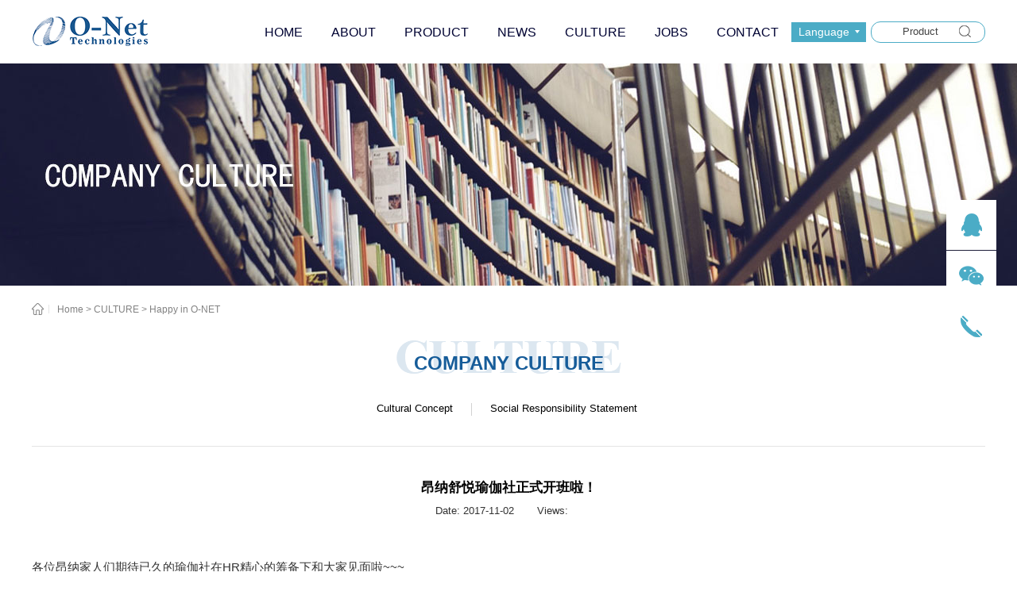

--- FILE ---
content_type: text/html;charset=utf-8
request_url: http://en.o-netcom.com/solution_view.aspx?typeid=162&id=410&fid=t8:162:8
body_size: 13593
content:
<!DOCTYPE HTML PUBLIC "-//W3C//DTD HTML 4.01 Transitional//EN" "http://www.w3c.org/TR/1999/REC-html401-19991224/loose.dtd">


<html lang="zh-cn" xmlns="http://www.w3.org/1999/xhtml">
<head><title>
	昂纳舒悦瑜伽社正式开班啦！ - O-Net Technologies（Shenzhen）Group Co., Ltd.
</title><meta name="keywords" content="昂纳舒悦瑜伽社正式开班啦！,O-Net Technologies（Shenzhen）Group Co., Ltd."/><meta name="description" content="各位昂纳家人们期待已久的瑜伽社在HR精心的筹备下和大家见面啦~~~瑜伽社大名为：昂纳舒悦瑜伽社为了能给各位瑜伽课学员更好的体验，公司对开展瑜伽课的培训室进行了改造，安装了大幅镜子和压腿杆，能够满足学员在学习时可以纠正姿势，并开展课前热身。10月26日，先为公司的瑜伽爱好者开展了一场预热沙龙，邀请了供应..."/><meta name="renderer" content="webkit" /><meta content="text/html; charset=utf-8" http-equiv="Content-Type" /><link id="css__solution_view" rel="stylesheet" type="text/css" href="https://rc0.zihu.com/g5/M00/41/EB/CgAGbGiuuPmAUgybAABMr8CIiAY207.css" /><link rel="bookmark" href="/Images/logo.ico" /><link rel="shortcut icon" href="/Images/logo.ico" />
	
	<script type="text/javascript">var _jtime=new Date();function jqload(){window.jLoad=new Date()-_jtime;}function jqerror(){window.jLoad=-1;}</script>
    <script type="text/javascript" src="https://rc1.zihu.com/js/jq/jqueryV173.js" onload="jqload()" onerror="jqerror()" id="jquery"></script>
	<script type="text/javascript" src="https://rc1.zihu.com/js/pb/2/Public.js"></script>	
	<script type="text/javascript" src="https://rc1.zihu.com/js/tl/swfobject_modified.js"></script>
	<script type="text/javascript" src="https://rc1.zihu.com/js/tl/swfobject.js"></script>
	 
</head>
<body class="solution_view_body">
<form method="get" id="form1" name="form1" NavigateId="25" data-pid="0200209014521001442092002150198210208014501982102080" data-mid="0209014521001442092002150198210208014501982102080">
<div class="aspNetHidden">
<input type="hidden" name="__VIEWSTATE" id="__VIEWSTATE" value="" />
</div>

        <div id="ea_h">
            <div class="top" >
                <div class="t_t" >

                    <div id="t_logo" class="t_logo"> 
                        
                        <div id="ea_l"><h1><a href="/" target="_self"><img alt="昂纳信息技术深圳有限公司" src="https://rc0.zihu.com/g4/M00/75/D5/CgAG0mPcubOAazpzAAAjFVlaNK0188.png" /></a></h1></div>
                         
                        
                    </div>


                    <div id="xn_h_3_wrap" class="xn_h_3_wrap"     >
                        
                            <div class="xn_h_3_Lang">
                                <div class="xn_h_3_Lang_lb">
                                    <div class="xn_h_3_Lang_top">
                                        <span class="xn_h_3_Lang_topwenzi">
                                            
                                            <span name="_3_Lang_topwenzi">Language</span>
                                            
                                        </span>
                                    </div>
                                    <div class="xn_h_3_Lang_HVbox">
                                        
                                                <div class="xn_h_3_Lang_wenzi">
                                                    <a href='http://www.o-netcom.com/'>  中文版</a>
                                                </div>
                                            
                                                <div class="xn_h_3_Lang_wenzi">
                                                    <a href=' http://en.o-netcom.com'>英文版</a>
                                                </div>
                                            
                                                <div class="xn_h_3_Lang_wenzi">
                                                    <a href='http://jp.o-netcom.com/'>日本語</a>
                                                </div>
                                            
                                    </div>
                                </div>
                            </div>
                        
                        
                    </div>


                    <div id="t_search" class="t_search">
                        <table cellspacing="0" cellpadding="0"  border="0"><tr>
<td>
<input name="ShoveWebControl_Search12$tbSearch" type="text" value="Product" id="ShoveWebControl_Search12_tbSearch" class="t_search_text" DefaultText="Product" onmousedown="if(this.value == &#39;Product&#39;){this.value = &#39;&#39;;}" onkeyup="ShoveEIMS3_OnKeyPress(event, &#39;img_ShoveWebControl_Search12&#39;)" onkeydown="ShoveEIMS3_OnKeyDown(event)" onblur="if(this.value == &#39;&#39; || this.value == &#39;Product&#39;){this.value = &#39;Product&#39;;}" /></td>
<td><img id="img_ShoveWebControl_Search12" border="0" src="https://rc1.zihu.com/rc/Heads/46661/images/t_search.png" alt="O-Net Technologies（Shenzhen）Group Co., Ltd." LevelOneType="2" onclick="ShoveEIMS3_Transf(this,'search.aspx','ShoveWebControl_Search12_tbSearch','ShoveWebControl_Search12', true)" style="cursor:pointer;" /></td>
</tr></table>
<script type='text/javascript'>document.getElementById("ShoveWebControl_Search12_tbSearch").onkeydown=function(event){ var e=event || window.Event; if(e.keyCode==13){ e.returnValue = false;if(e.preventDefault){ e.preventDefault(); }}}</script>

                        
                    </div>

</div>
                
                <div id="ea_n">

                    <div id="xn_n_14_wrap" class="xn_n_14_wrap">
                    	
                        <div class="xn_n_14_wrap_main">
                            <ul id="xn_n_14_VMenu1" class="type1Ul type1Ul_n000">
<li id="type1Li_n0" level=0 index=0 class="xn_n_14_wrap_menu1"><a href="/" target="_self" >HOME</a></li>
<li id="type1Li_n1" level=0 data_id="1" type="n" index=1 class="xn_n_14_wrap_menu1">
<a href="about.aspx?TypeId=174&FId=t1:174:1" rel="nofollow" target="_self"><span name="xn_n_14_VMenu12146481243|T_Navigates|Id|1|Name">ABOUT</span></a><ul id="type1Ul_t101" style="display:none" class="type1Ul type1Ul_t101">
<li id="type1Li_t101_1" data_id="1_174" class="xn_n_14_wrap_menu2" type="t" index=1 level=1><a href="about.aspx?TypeId=174&FId=t1:174:1" rel="nofollow" target="_self"><span name="xn_n_14_VMenu11851344781|T_NewsTypes|Id|174|Name">Company Profile</span></a>
</li>
<li id="type1Li_t101_2" data_id="1_2" class="xn_n_14_wrap_menu2" type="t" index=2 level=1><a href="about.aspx?TypeId=2&FId=t1:2:1" rel="nofollow" target="_self"><span name="xn_n_14_VMenu11582089192|T_NewsTypes|Id|2|Name">President Oration</span></a>
</li>
<li id="type1Li_t101_3" data_id="1_26" class="xn_n_14_wrap_menu2" type="t" index=3 level=1><a href="about_view.aspx?TypeId=26&FId=t1:26:1" rel="nofollow" target="_self"><span name="xn_n_14_VMenu11322205142|T_NewsTypes|Id|26|Name">History</span></a>
</li>
<li id="type1Li_t101_4" data_id="1_139" class="xn_n_14_wrap_menu2" type="t" index=4 level=1><a href="about.aspx?TypeId=139&FId=t1:139:1" rel="nofollow" target="_self"><span name="xn_n_14_VMenu1506906065|T_NewsTypes|Id|139|Name">Senior Management</span></a>
</li>
<li id="type1Li_t101_5" data_id="1_161" class="xn_n_14_wrap_menu2" type="t" index=5 level=1><a href="honor_complex.aspx?TypeId=161&FId=t1:161:1" rel="nofollow" target="_self"><span name="xn_n_14_VMenu1762857709|T_NewsTypes|Id|161|Name">O-Net Group Global</span></a>
</li>
<li id="type1Li_t101_6" data_id="1_143" class="xn_n_14_wrap_menu2" type="t" index=6 level=1><a href="honor.aspx?TypeId=143&FId=t1:143:1" rel="nofollow" target="_self"><span name="xn_n_14_VMenu1291613891|T_NewsTypes|Id|143|Name">Awards</span></a>
</li>
<li id="type1Li_t101_7" data_id="1_232" class="xn_n_14_wrap_menu2" type="t" index=7 level=1><a href="about.aspx?TypeId=232&FId=t1:232:1" rel="nofollow" target="_self"><span name="xn_n_14_VMenu11774872366|T_NewsTypes|Id|232|Name">Legal</span></a>
</li>
<li id="type1Li_t101_8" data_id="1_138" class="xn_n_14_wrap_menu2" type="t" index=8 level=1><a href="http://en.o-netcom.com/case.aspx?TypeId=180&FId=t4:180:4" target="_self"><span name="xn_n_14_VMenu11994620329|T_NewsTypes|Id|138|Name">Hong Kong Listing Information</span></a>
</li>
<li id="type1Li_t101_9" data_id="1_247" class="xn_n_14_wrap_menu2" type="t" index=9 level=1><a href="about.aspx?TypeId=247&FId=t1:247:1" rel="nofollow" target="_self"><span name="xn_n_14_VMenu11864081776|T_NewsTypes|Id|247|Name">Privacy Policy</span></a>
</li>
</ul>
</li>
<li id="type1Li_n3" level=0 data_id="3" type="n" index=2 class="xn_n_14_wrap_menu1">
<a href="pro.aspx?TypeId=76&FId=t3:76:3" target="_self"><span name="xn_n_14_VMenu1161992109|T_Navigates|Id|3|Name">PRODUCT</span></a><ul id="type1Ul_t301" style="display:none" class="type1Ul type1Ul_t301">
<li id="type1Li_t301_1" data_id="3_66" class="xn_n_14_wrap_menu2" type="t" index=1 level=1><a href="pro.aspx?TypeId=76&FId=t3:76:3" target="_self"><span name="xn_n_14_VMenu1735295007|T_ProductTypes|Id|66|Name">Optical Networking Products</span></a>
<ul id="type1Ul_t3662" style="display:none" class="type1Ul type1Ul_t3662">
<li id="type1Li_t3662_1" data_id="3_76" class="xn_n_14_wrap_menu3" type="t" index=1 level=2><a href="pro.aspx?TypeId=76&FId=t3:76:3" target="_self"><span name="xn_n_14_VMenu11169229621|T_ProductTypes|Id|76|Name">> Optical Communication Products</span></a>
<ul id="type1Ul_t3763" style="display:none" class="type1Ul type1Ul_t3763">
<li id="type1Li_t3763_1" data_id="3_94" class="xn_n_14_wrap_menu4" type="t" index=1 level=3><a href="products.aspx?TypeId=94&fid=t3:94:3" target="_self"><span name="xn_n_14_VMenu11296067025|T_ProductTypes|Id|94|Name">Amplifier</span></a>
</li>
<li id="type1Li_t3763_2" data_id="3_144" class="xn_n_14_wrap_menu4" type="t" index=2 level=3><a href="products.aspx?TypeId=144&fid=t3:144:3" target="_self"><span name="xn_n_14_VMenu11003692534|T_ProductTypes|Id|144|Name">Linecard</span></a>
</li>
<li id="type1Li_t3763_3" data_id="3_95" class="xn_n_14_wrap_menu4" type="t" index=3 level=3><a href="products.aspx?TypeId=95&fid=t3:95:3" target="_self"><span name="xn_n_14_VMenu11940976347|T_ProductTypes|Id|95|Name">Coupler & Connectivity</span></a>
</li>
<li id="type1Li_t3763_4" data_id="3_96" class="xn_n_14_wrap_menu4" type="t" index=4 level=3><a href="products.aspx?TypeId=96&fid=t3:96:3" target="_self"><span name="xn_n_14_VMenu11183010041|T_ProductTypes|Id|96|Name">Free Space Isolator</span></a>
</li>
<li id="type1Li_t3763_5" data_id="3_97" class="xn_n_14_wrap_menu4" type="t" index=5 level=3><a href="products.aspx?TypeId=97&fid=t3:97:3" target="_self"><span name="xn_n_14_VMenu11062991058|T_ProductTypes|Id|97|Name">Coherent</span></a>
</li>
<li id="type1Li_t3763_6" data_id="3_140" class="xn_n_14_wrap_menu4" type="t" index=6 level=3><a href="products.aspx?TypeId=140&fid=t3:140:3" target="_self"><span name="xn_n_14_VMenu11909400686|T_ProductTypes|Id|140|Name">Transmission</span></a>
</li>
<li id="type1Li_t3763_7" data_id="3_98" class="xn_n_14_wrap_menu4" type="t" index=7 level=3><a href="products.aspx?TypeId=98&fid=t3:98:3" target="_self"><span name="xn_n_14_VMenu11282380715|T_ProductTypes|Id|98|Name">Isolator & Hybrid</span></a>
</li>
<li id="type1Li_t3763_8" data_id="3_99" class="xn_n_14_wrap_menu4" type="t" index=8 level=3><a href="products.aspx?TypeId=99&fid=t3:99:3" target="_self"><span name="xn_n_14_VMenu11232527785|T_ProductTypes|Id|99|Name">Micro Optics</span></a>
</li>
<li id="type1Li_t3763_9" data_id="3_100" class="xn_n_14_wrap_menu4" type="t" index=9 level=3><a href="products.aspx?TypeId=100&fid=t3:100:3" target="_self"><span name="xn_n_14_VMenu11395473523|T_ProductTypes|Id|100|Name">Polarization Maintaining</span></a>
</li>
<li id="type1Li_t3763_10" data_id="3_101" class="xn_n_14_wrap_menu4" type="t" index=10 level=3><a href="products.aspx?TypeId=101&fid=t3:101:3" target="_self"><span name="xn_n_14_VMenu11545184518|T_ProductTypes|Id|101|Name">Pump Laser</span></a>
</li>
<li id="type1Li_t3763_11" data_id="3_102" class="xn_n_14_wrap_menu4" type="t" index=11 level=3><a href="products.aspx?TypeId=102&fid=t3:102:3" target="_self"><span name="xn_n_14_VMenu1943200254|T_ProductTypes|Id|102|Name">Signal Monitoring</span></a>
</li>
<li id="type1Li_t3763_12" data_id="3_103" class="xn_n_14_wrap_menu4" type="t" index=12 level=3><a href="products.aspx?TypeId=103&fid=t3:103:3" target="_self"><span name="xn_n_14_VMenu1328439495|T_ProductTypes|Id|103|Name">Tunable Filter</span></a>
</li>
<li id="type1Li_t3763_13" data_id="3_104" class="xn_n_14_wrap_menu4" type="t" index=13 level=3><a href="products.aspx?TypeId=104&fid=t3:104:3" target="_self"><span name="xn_n_14_VMenu1423837329|T_ProductTypes|Id|104|Name">VOA & Switch</span></a>
</li>
<li id="type1Li_t3763_14" data_id="3_105" class="xn_n_14_wrap_menu4" type="t" index=14 level=3><a href="products.aspx?TypeId=105&fid=t3:105:3" target="_self"><span name="xn_n_14_VMenu1667061352|T_ProductTypes|Id|105|Name">WDM</span></a>
</li>
<li id="type1Li_t3763_15" data_id="3_138" class="xn_n_14_wrap_menu4" type="t" index=15 level=3><a href="products.aspx?TypeId=138&fid=t3:138:3" target="_self"><span name="xn_n_14_VMenu12108397562|T_ProductTypes|Id|138|Name">OTDR</span></a>
</li>
<li id="type1Li_t3763_16" data_id="3_137" class="xn_n_14_wrap_menu4" type="t" index=16 level=3><a href="products.aspx?TypeId=137&fid=t3:137:3" target="_self"><span name="xn_n_14_VMenu11199666688|T_ProductTypes|Id|137|Name">OCM</span></a>
</li>
</ul>
</li>
<li id="type1Li_t3662_2" data_id="3_77" class="xn_n_14_wrap_menu3" type="t" index=2 level=2><a href="pro.aspx?TypeId=77&FId=t3:77:3" target="_self"><span name="xn_n_14_VMenu11921772532|T_ProductTypes|Id|77|Name">> Data Center Products</span></a>
<ul id="type1Ul_t3773" style="display:none" class="type1Ul type1Ul_t3773">
<li id="type1Li_t3773_1" data_id="3_106" class="xn_n_14_wrap_menu4" type="t" index=1 level=3><a href="/products.aspx?TypeId=106&FId=t3:106:3" target="_self"><span name="xn_n_14_VMenu111680020|T_ProductTypes|Id|106|Name">Data Center Products</span></a>
</li>
<li id="type1Li_t3773_2" data_id="3_146" class="xn_n_14_wrap_menu4" type="t" index=2 level=3><a href="/products.aspx?TypeId=146&FId=t3:146:3" target="_self"><span name="xn_n_14_VMenu11593237006|T_ProductTypes|Id|146|Name">ELSFP</span></a>
</li>
</ul>
</li>
</ul>
</li>
</ul>
</li>
<li id="type1Li_n2" level=0 data_id="2" type="n" index=3 class="xn_n_14_wrap_menu1">
<a href="news.aspx?TypeId=4&FId=t2:4:2" target="_self"><span name="xn_n_14_VMenu1885309255|T_Navigates|Id|2|Name">NEWS</span></a><ul id="type1Ul_t201" style="display:none" class="type1Ul type1Ul_t201">
<li id="type1Li_t201_1" data_id="2_4" class="xn_n_14_wrap_menu2" type="t" index=1 level=1><a href="news.aspx?TypeId=4&FId=t2:4:2" target="_self"><span name="xn_n_14_VMenu1323456392|T_NewsTypes|Id|4|Name">O-NET Dynamics</span></a>
</li>
<li id="type1Li_t201_2" data_id="2_28" class="xn_n_14_wrap_menu2" type="t" index=2 level=1><a href="video_complex.aspx?FId=n15:15:2" rel="nofollow" target="_self"><span name="xn_n_14_VMenu12064751512|T_NewsTypes|Id|28|Name">Promotional Video</span></a>
</li>
</ul>
</li>
<li id="type1Li_n25" level=0 data_id="25" type="n" index=4 class="xn_n_14_wrap_menu1">
<a href="solution_view.aspx?TypeId=175&Id=453&Fid=t25:175:25" rel="nofollow" target="_self"><span name="xn_n_14_VMenu11106860998|T_Navigates|Id|25|Name">CULTURE</span></a><ul id="type1Ul_t2501" style="display:none" class="type1Ul type1Ul_t2501">
<li id="type1Li_t2501_1" data_id="25_175" class="xn_n_14_wrap_menu2" type="t" index=1 level=1><a href="solution_view.aspx?TypeId=175&Id=453&Fid=t25:175:25" rel="nofollow" target="_self"><span name="xn_n_14_VMenu11962327674|T_NewsTypes|Id|175|Name">Cultural Concept</span></a>
</li>
<li id="type1Li_t2501_2" data_id="25_173" class="xn_n_14_wrap_menu2" type="t" index=2 level=1><a href="solution_view.aspx?TypeId=173&Id=425&Fid=t25:173:25" rel="nofollow" target="_self"><span name="xn_n_14_VMenu1360527997|T_NewsTypes|Id|173|Name">Social Responsibility Statement</span></a>
</li>
</ul>
</li>
<li id="type1Li_n6" level=0 data_id="6" type="n" index=5 class="xn_n_14_wrap_menu1">
<a href="job.aspx?FId=n11:11:6" rel="nofollow" target="_self"><span name="xn_n_14_VMenu1537717120|T_Navigates|Id|6|Name">JOBS</span></a><ul id="type1Ul_t601" style="display:none" class="type1Ul type1Ul_t601">
<li id="type1Li_t601_1" data_id="6_234" class="xn_n_14_wrap_menu2" type="t" index=1 level=1><a href="http://en.o-netcom.com/job.aspx?TypeId=3&FId=t11:3:11" rel="nofollow" target="_self"><span name="xn_n_14_VMenu1116117508|T_NewsTypes|Id|234|Name">UK</span></a>
</li>
<li id="type1Li_t601_2" data_id="6_238" class="xn_n_14_wrap_menu2" type="t" index=2 level=1><a href="http://en.o-netcom.com/job.aspx?TypeId=4&FId=t11:3:11" rel="nofollow" target="_self"><span name="xn_n_14_VMenu11171453708|T_NewsTypes|Id|238|Name">Thailand</span></a>
</li>
<li id="type1Li_t601_3" data_id="6_237" class="xn_n_14_wrap_menu2" type="t" index=3 level=1><a href="http://en.o-netcom.com/job.aspx?TypeId=5&FId=t11:3:11" rel="nofollow" target="_self"><span name="xn_n_14_VMenu11231554500|T_NewsTypes|Id|237|Name">Canada</span></a>
</li>
<li id="type1Li_t601_4" data_id="6_236" class="xn_n_14_wrap_menu2" type="t" index=4 level=1><a href="http://en.o-netcom.com/job.aspx?TypeId=6&FId=t11:3:11" rel="nofollow" target="_self"><span name="xn_n_14_VMenu11065097153|T_NewsTypes|Id|236|Name">USA</span></a>
</li>
<li id="type1Li_t601_5" data_id="6_235" class="xn_n_14_wrap_menu2" type="t" index=5 level=1><a href="http://en.o-netcom.com/job.aspx?TypeId=7&FId=t11:3:11" rel="nofollow" target="_self"><span name="xn_n_14_VMenu11470063941|T_NewsTypes|Id|235|Name">HK</span></a>
</li>
</ul>
</li>
<li id="type1Li_n7" level=0 data_id="7" type="n" index=6 class="xn_n_14_wrap_menu1">
<a href="contact.aspx?TypeId=13&FId=t7:13:7" rel="nofollow" target="_self"><span name="xn_n_14_VMenu11516093795|T_Navigates|Id|7|Name">CONTACT</span></a><ul id="type1Ul_t701" style="display:none" class="type1Ul type1Ul_t701">
<li id="type1Li_t701_1" data_id="7_13" class="xn_n_14_wrap_menu2" type="t" index=1 level=1><a href="contact.aspx?TypeId=13&FId=t7:13:7" rel="nofollow" target="_self"><span name="xn_n_14_VMenu1280745105|T_NewsTypes|Id|13|Name">Contact Us</span></a>
</li>
</ul>
</li>
</ul>
<script type="text/javascript">var xn_n_14_VMenu1={normal:{class1:'xn_n_14_wrap_menu1',class2:'xn_n_14_wrap_menu2',class3:'xn_n_14_wrap_menu3',class4:'xn_n_14_wrap_menu4',class5:'xn_n_14_wrap_menu5',class6:'xn_n_14_wrap_menu6'},visited:{class1:'xn_n_14_wrap_menu1_2',class2:'xn_n_14_wrap_menu2_2',class3:'xn_n_14_wrap_menu3_2',class4:'xn_n_14_wrap_menu4_2',class5:'xn_n_14_wrap_menu5_2',class6:'xn_n_14_wrap_menu6_2',class6:'xn_n_14_wrap_menu6_2'},home:{defaultClass:'xn_n_14_wrap_menu1',visitedClass:'xn_n_14_wrap_menu1_2'},content:{defaultClass:'',visitedClass:'',focusClass:''},focus:{class1:'xn_n_14_wrap_menu1_cur',class2:'xn_n_14_wrap_menu2_cur',class3:'xn_n_14_wrap_menu3_cur',class4:'xn_n_14_wrap_menu4_cur',class5:'xn_n_14_wrap_menu5_cur',class6:'xn_n_14_wrap_menu6_cur'},beforeTag:{packUpClass:'',packDownClass:''},expendEffect:1,aniEffect:3,fIdParam:'FId',topUlId:'xn_n_14_VMenu1',homeLiId:'type1Li_n0'};xn_n_14_VMenu1.menu=new BaseControlMenu();xn_n_14_VMenu1.menu.Init('xn_n_14_VMenu1',xn_n_14_VMenu1);xn_n_14_VMenu1.menu.InitMenu('type1Ul_n000',xn_n_14_VMenu1);</script>
                        </div>
                    	
                        
                    </div>

</div>
                
            </div>
        </div>
        
  
        <div id="ea_ba">
            
            <div class="about_banner" id="about_banner">
                <div class="about_banner_m">
                    <img  data-original="https://rc0.zihu.com/g2/M00/00/D8/CgAGfFwE6r6AR3GHAAGLahub1U0123.jpg" alt="" />
                </div>
                
            </div>
            
        </div>
        
        <div id="ea_c">
            <div class="n_main">
                <div class="n_content">
                  
                            <div id="n_content_right_name_r" class="n_content_right_name_r">
                                <ul>
                                  <li>
                                      <img src="https://rc1.zihu.com/rc/Contents/38539/images/icpsp1_n_right_wz.png" alt="" />
                                  </li>
                                    <li>
                                        <span class="n_r_wz1">
                                            
                                            <span name="_n_r_wz1">Your location:</span>
                                            
                                        </span>
                                        <span class="n_r_wz2">
                                            <a href="/">
                                             <span name="_n_r_wz2">Home</span>
                                            </a>
                                        </span>
                                        <span class="n_r_wz3">></span>
                                        <span class="n_r_wz4">
                                            <span id='ShoveWebControl_Text_sv'><a href="solution.aspx?FId=n25:25:25" target="_self">CULTURE</a></span>
                                        </span>
                                        <span class="n_r_wz5">></span>
                                        <span class="n_r_wz6">
                                            <a href="solution.aspx?TypeId=162&FId=t25:162:25" class="curr1">Happy in O-NET</a>
                                        </span>
                                    </li>
                                </ul>
	                               
                            </div>
                            
                            
                            <div id="n_content_right_name_l" class="n_content_right_name_l">
                                <span class="n_content_right_name_l1">
                                    
                                    <span name="16">Service</span>
                                    
                                </span>
                               <span class="n_content_right_name_l2">
                                    
                                    <span name="19">COMPANY CULTURE</span>
                                    
                                </span>
                            </div>
                            
                            
                        <div id="n_content_left_cnt" class="n_content_left_cnt">
                            <ul id="ShoveWebControl_VMenu2" class="left_typeUl left_typeUl_n000" style="display:none">
<ul id="left_typeUl_t2500" class="left_typeUl left_typeUl_t2500">
<li id="left_typeLi_t2500_1" data_id="25_175" class="left_menu1" type="t" index=1 level=0><a href="solution_view.aspx?TypeId=175&Id=453&Fid=t25:175:25" rel="nofollow" target="_self"><span name="ShoveWebControl_VMenu21895054866|T_NewsTypes|Id|175|Name">Cultural Concept</span></a>
</li>
<li id="left_typeLi_t2500_2" data_id="25_173" class="left_menu1" type="t" index=2 level=0><a href="solution_view.aspx?TypeId=173&Id=425&Fid=t25:173:25" rel="nofollow" target="_self"><span name="ShoveWebControl_VMenu21535278018|T_NewsTypes|Id|173|Name">Social Responsibility Statement</span></a>
</li>
</ul>
</ul>
<script type="text/javascript">var ShoveWebControl_VMenu2={normal:{class1:'left_menu1',class2:'left_menu2',class3:'left_menu3',class4:'left_menu4',class5:'left_menu5',class6:'left_menu6'},visited:{class1:'left_menu1_2',class2:'left_menu2_2',class3:'left_menu3_2',class4:'left_menu4_2',class5:'left_menu5_2',class6:'left_menu6_2',class6:'left_menu6_2'},home:{defaultClass:'nav_menu1',visitedClass:'nav_menu1_2'},content:{defaultClass:'',visitedClass:'',focusClass:''},focus:{class1:'left_menu1_cur',class2:'left_menu2_cur',class3:'left_menu3_cur',class4:'left_menu4_cur',class5:'left_menu5_cur',class6:'left_menu6_cur'},beforeTag:{packUpClass:'',packDownClass:''},expendEffect:1,aniEffect:2,fIdParam:'FId',topUlId:'ShoveWebControl_VMenu2'};ShoveWebControl_VMenu2.menu=new BaseControlMenu();ShoveWebControl_VMenu2.menu.Init('ShoveWebControl_VMenu2',ShoveWebControl_VMenu2);;</script>
	                           
                        </div>
                        
                        
                        <div id="news_view_head" class="news_view_head">
                            <div class="news_view_title">
                                <h1 style="font-size: inherit"><span id='ShoveWebControl_Text22'>昂纳舒悦瑜伽社正式开班啦！</span></h1>
                            </div>
                            <div class="news_view_date">
                                <span class="news_view_date1">Date:</span>
                                <span id='ShoveWebControl_Text3'>2017-11-02</span>
                            </div>
                            <div class="news_view_click">
                                <span class="news_view_date1">Views:</span>
                                <span id='ShoveWebControl_Text5'>49</span><script type='text/javascript'>var cvc=$('#ShoveWebControl_Text5');cvc.hide();AjaxMethod('Common','UpdateClickCount',{field:'ClickCount',nid:-1,tid:10010,id:410},function(data){cvc.text(data);cvc.show();});</script>
                            </div>
                            <a href="solution.aspx?FId=n25:25:25"></a>
                          
                        </div>
                        
                        
                        <div id="news_view" class="news_view">
                            <span id='ShoveWebControl_Text4'><p>各位昂纳家人们期待已久的瑜伽社在HR精心的筹备下和大家见面啦~~~</p><p>瑜伽社大名为：</p><p>昂纳舒悦瑜伽社</p><p><br/></p><p>为了能给各位瑜伽课学员更好的体验，</p><p>公司对开展瑜伽课的培训室进行了改造，</p><p>安装了大幅镜子和压腿杆，</p><p>能够满足学员在学习时可以纠正姿势，</p><p>并开展课前热身。</p><p><img width="858" height="476" title="昂纳舒悦瑜伽社正式开班啦！" style="width: 858px; height: 476px;" alt="昂纳舒悦瑜伽社正式开班啦！" src="https://rc0.zihu.com/g2/M00/D4/70/CgAGe1unJ66AQDyvAABypS7TglE253.jpg" border="0" vspace="0"/></p><p><img width="858" height="566" title="昂纳舒悦瑜伽社正式开班啦！" style="width: 858px; height: 566px;" alt="昂纳舒悦瑜伽社正式开班啦！" src="https://rc0.zihu.com/g2/M00/D4/70/CgAGe1unJ7-AEzoFAACXdkNkuck190.jpg" border="0" vspace="0"/></p><p><br/></p><p>10月26日，</p><p>先为公司的瑜伽爱好者开展了一场预热沙龙，</p><p>邀请了供应链部黄静经理进行讲解</p><p>为瑜伽这项运动圈粉无数~~</p><p><img width="858" height="573" title="昂纳舒悦瑜伽社正式开班啦！" style="width: 858px; height: 573px;" alt="昂纳舒悦瑜伽社正式开班啦！" src="https://rc0.zihu.com/g2/M00/D4/70/CgAGe1unJ-WAfeARAACxK4gy1jU519.jpg" border="0" vspace="0"/></p><p><br/></p><p>10月30日，</p><p>主页君发出了首节课的报名邮件后，</p><p>20个上课名额在主页君打了杯热水的时间全部抢光，</p><p>秒杀高手们在双11剁手节前来了把练习！</p><p><br/></p><p>终于！！！</p><p>11月2日晚18:45，</p><p>首节瑜伽课正式开始啦~~</p><p>瑜伽老师为大家先简单介绍了瑜伽的历史和瑜伽对于职场人员的实用性，</p><p>随后跟着音乐开始教学。</p><p><img width="858" height="644" title="昂纳舒悦瑜伽社正式开班啦！" style="width: 858px; height: 644px;" alt="昂纳舒悦瑜伽社正式开班啦！" src="https://rc0.zihu.com/g2/M00/D4/70/CgAGe1unJ_yAdJ1AAADgg_6zmL8381.jpg" border="0" vspace="0"/></p><p><img width="858" height="644" title="昂纳舒悦瑜伽社正式开班啦！" style="width: 858px; height: 644px;" alt="昂纳舒悦瑜伽社正式开班啦！" src="https://rc0.zihu.com/g2/M00/D4/70/CgAGe1unJ_2ALUhaAAEBdGEAK54512.jpg" border="0" vspace="0"/></p><p><img width="858" height="644" title="昂纳舒悦瑜伽社正式开班啦！" style="width: 858px; height: 644px;" alt="昂纳舒悦瑜伽社正式开班啦！" src="https://rc0.zihu.com/g2/M00/D4/70/CgAGe1unJ_2AU8_gAAEG-swwVDM142.jpg" border="0" vspace="0"/></p><p><br/></p><p>舒展身体，缓解疲劳。</p><p><img width="858" height="644" title="昂纳舒悦瑜伽社正式开班啦！" style="width: 858px; height: 644px;" alt="昂纳舒悦瑜伽社正式开班啦！" src="https://rc0.zihu.com/g2/M00/D4/70/CgAGe1unKCqAN7wMAAEI5I99aqI080.jpg" border="0" vspace="0"/></p><p><img width="858" height="644" title="昂纳舒悦瑜伽社正式开班啦！" style="width: 858px; height: 644px;" alt="昂纳舒悦瑜伽社正式开班啦！" src="https://rc0.zihu.com/g2/M00/D4/70/CgAGe1unKC2AJeCJAAD_fCFIclQ268.jpg" border="0" vspace="0"/></p><p><br/></p><p>特地准备了香薰机，点入薰衣草精油，气氛满满~~</p><p><img width="858" height="644" title="昂纳舒悦瑜伽社正式开班啦！" style="width: 858px; height: 644px;" alt="昂纳舒悦瑜伽社正式开班啦！" src="https://rc0.zihu.com/g2/M00/D4/70/CgAGe1unKI6AClPSAAD7rkIB0Pc972.jpg" border="0" vspace="0"/></p><p><br/></p><p>大家都跟随瑜伽老师的讲解认真的做各种体式。</p><p><img width="858" height="644" title="昂纳舒悦瑜伽社正式开班啦！" style="width: 858px; height: 644px;" alt="昂纳舒悦瑜伽社正式开班啦！" src="https://rc0.zihu.com/g2/M00/D4/70/CgAGe1unKFSAf02CAAERTDeoL8g413.jpg" border="0" vspace="0"/><br/></p><p>万花丛中一点绿，这位男学员柔韧性了得，</p><p>其他男同事还不赶紧加入~~</p><p><br/></p><p>今后瑜伽课在每周四晚18:30培训室开课，</p><p>每节课的20个名额会在每周二中午12:00</p><p>在“昂纳舒悦瑜伽社微信群”中发布报名二维码，</p><p>各位请注意啦~~</p><p>没有入群的请联系文员进群~</p><p><br/></p><p>昂纳集团历来重视体育社团的建设，只有保证体育社团的良好运行，才能让员工在工作之余享受运动带来的舒展，缓解工作压力，也让员工能以更饱满的状态开展工作。此次新成立瑜伽社团也是各位员工期待已久的，公司精心准备了场地并承担所有的课程费用，让员工只需要带着装备就能轻松参与。瑜伽课后各位学员对这样的体验赞不绝口，公司也将尽力把员工活动做的更贴心，在员工冲上前线奋力拼搏的时候，做好后方坚实的后盾！</p><p><br/></p></span>
                            <div class="news_view_cle1"></div>
                            
                        </div>
                        
                        
                        <div id="news_view_sx" class="news_view_sx">
                            
                            <div id="EIMS_C_3_1_ShowInfo" style="COLOR: red"></div>
                            <div id="EIMS_C_3_1_box_div">
                                <span id="EIMS_C_3_1_Upli" class="EIMS_C_3_1_page">
                                    <a href="/solution_view.aspx?fid=t8:162:8&id=409&typeid=162" id="EIMS_C_3_1_Up" title="桂冠加冕——昂纳杯首届篮球联赛决赛落幕">Previous:<span id="EIMS_C_3_1_UpNew">桂冠加冕——昂纳杯首届篮球联赛决赛落幕</span></a></span><span id="EIMS_C_3_1_Downli" class="EIMS_C_3_1_page"><a href="/solution_view.aspx?fid=t8:162:8&id=411&typeid=162" id="EIMS_C_3_1_Down" title="首期员工联谊会，快来看~">Next:<span id="EIMS_C_3_1_DownNew">首期员工联谊会，快来看~</span></a>
                                </span>
                            </div>
                            
                            
                            
                        </div>
                        
                        
                        <div id="xn_c_3_wrap" class="xn_c_3_wrap">
                            
                            <div id="bdshare" class="bdsharebuttonbox"><a href="#" class="bds_weixin" data-cmd="weixin" title="Share to WeChat"></a><a href="#" class="bds_tsina" data-cmd="tsina" title="Share to Sina Weibo"></a><a href="#" class="bds_sqq" data-cmd="sqq" title="Share to QQ friends"></a><a href="#" class="bds_more" data-cmd="more"></a></div>
                            <script type="text/javascript">window._bd_share_config = { "common": { "bdSnsKey": {}, "bdText": "", "bdMini": "2", "bdMiniList": false, "bdPic": "", "bdStyle": "0", "bdSize": "16" }, "share": {} }; with (document) 0[(getElementsByTagName('head')[0] || body).appendChild(createElement('script')).src = 'http://bdimg.share.baidu.com/static/api/js/share.js?v=86835285.js?cdnversion=' + ~(-new Date() / 36e5)];</script>
                            
                            
                        </div>
                        
                        
                                                <div id="xn_c_5_wrap" class="xn_c_5_wrap">
                                                    
                                                    <div class="xn_c_5_wbox">
                                                        <div class="xn_c_5_top">
                                                                <span class="xn_c_5_eWrap">
                                                                
                                                                <span name="_xn_c_5_eName"></span>
                                                                
                                                                </span>
                                                                <span class="xn_c_5_dashw">
                                                                
                                                                <span name="_xn_c_5_dash"></span>
                                                                
                                                                </span>
                                                                <span class="xn_c_5_cWrap">
                                                                
                                                                <span name="_xn_c_5_cName">Related suggestion</span>
                                                                
                                                                </span>
                                                        </div>
                                                        <div class="xn_c_5_cocnt">
                                                            
                                                            <div class="xn_c_5_cocntlft">
                                                                        <a title='You 学吧！邀你好学！(1)' href='solution_view.aspx?TypeId=163&Id=421&FId=t25:163:25' target="_blank">
                                                                            <img  data-original='https://rc0.zihu.com/g2/M00/D4/77/CgAGe1unSR-ACAOmAAEBjLGSEAk897.jpg' alt='You 学吧！邀你好学！(1)' title='You 学吧！邀你好学！(1)' />
                                                                        </a>
                                                            </div>
                                                            <div class="xn_c_5_cocntrit">
                                                                <div class="xn_c_5_cocntrit_name">
                                                                        <a title='You 学吧！邀你好学！(1)' href='solution_view.aspx?TypeId=163&Id=421&FId=t25:163:25' target="_blank">
                                                                        You 学吧！邀你好学！(1)
                                                                        </a>
                                                                </div>
                                                                <div class="xn_c_5_cocntrit_Click">
                                                                       <span class="xn_c_5_lb_Click1">
                                                                              
                                                                            <span name="_5_lb_Click1_t">点击次数:</span>
                                                                              
                                                                        </span>
                                                                         <span class="xn_c_5_lb_Click2">
                                                                            78
                                                                         </span>
                                                                </div>
                                                                <div class="xn_c_5_cocntrit_cont" ej="edit_span">
                                                                    <span id='xn_c_5_Data_xn_c_5_Text4_0'>为了提高管理人员的综合职业能力，提升全员整体软实力，加速企业学习型人才队伍的建设工作，打造组织学习文化。2018年6月份公司启动“You 学吧”培训项目，掀起学习新浪潮。“You学吧”培训项目的课程安排了9门，分为两大类：综合素质类：《公众演讲技巧》、《情绪管理》、《与人交往的语言艺术》、《职业形象塑造》、《Excel技能提升》通用管理技能类：《啮合式人才管理》、《留着好员工》、《管理心学》、《优...</span>
                                                                </div>
                                                                <div class="xn_c_5_cocntrit_time">
                                                                            <span class="xn_c_5_time1">
                                                                            <span id='xn_c_5_Data_xn_c_5_Text1_0'>2018</span>
                                                                            </span>
                                                                            <span class="xn_c_5_time2">-
                                                                            </span>
                                                                            <span class="xn_c_5_time3">
                                                                            <span id='xn_c_5_Data_xn_c_5_Text2_0'>09</span>
                                                                            </span>
                                                                            <span class="xn_c_5_time4">-
                                                                            </span>
                                                                            <span class="xn_c_5_time5">
                                                                            <span id='xn_c_5_Data_xn_c_5_Text3_0'>23</span>
                                                                            </span>
                                                                </div>
                                                                <div class="xn_c_5_cocntrit_more">
                                                                    <a title='You 学吧！邀你好学！(1)' href='solution_view.aspx?TypeId=163&Id=421&FId=t25:163:25' target="_blank">More
                                                                    </a>
                                                                </div>
                                                            </div>
                                                            
                                                            <div class="xn_c_5_cocntlft">
                                                                        <a title='昂纳集团第二届亲子嘉年华，与你童行' href='solution_view.aspx?TypeId=162&Id=405&FId=t25:162:25' target="_blank">
                                                                            <img  data-original='https://rc0.zihu.com/g2/M00/DF/E3/CgAGfFunEc6ALb-JAAGUcZ2BifE934.jpg' alt='昂纳集团第二届亲子嘉年华，与你童行' title='昂纳集团第二届亲子嘉年华，与你童行' />
                                                                        </a>
                                                            </div>
                                                            <div class="xn_c_5_cocntrit">
                                                                <div class="xn_c_5_cocntrit_name">
                                                                        <a title='昂纳集团第二届亲子嘉年华，与你童行' href='solution_view.aspx?TypeId=162&Id=405&FId=t25:162:25' target="_blank">
                                                                        昂纳集团第二届亲子嘉年华，与你童行
                                                                        </a>
                                                                </div>
                                                                <div class="xn_c_5_cocntrit_Click">
                                                                       <span class="xn_c_5_lb_Click1">
                                                                              
                                                                            <span name="_5_lb_Click1_t">点击次数:</span>
                                                                              
                                                                        </span>
                                                                         <span class="xn_c_5_lb_Click2">
                                                                            123
                                                                         </span>
                                                                </div>
                                                                <div class="xn_c_5_cocntrit_cont" ej="edit_span">
                                                                    <span id='xn_c_5_Data_xn_c_5_Text4_1'>2018年6月2日，第二届昂纳家庭日&#183;亲子嘉年华再次和大家如期相遇~有了去年的惊喜，今年的小朋友更多啦~~近500位昂纳家人聚在昂纳，朝气满满~~好玩！好吃！好看！昂纳的活动从来不让大家失望~话不多说，一起来看看今年的活动现场吧~好 玩去年获得了超高人气的人偶天团又来啦~~大黄蜂、小丑兄弟和蜘蛛侠强强联手，让小朋友一进门就兴奋的转圈圈~~各种各样的气球棒，直击小朋友的喜好！超有趣的合照框...</span>
                                                                </div>
                                                                <div class="xn_c_5_cocntrit_time">
                                                                            <span class="xn_c_5_time1">
                                                                            <span id='xn_c_5_Data_xn_c_5_Text1_1'>2018</span>
                                                                            </span>
                                                                            <span class="xn_c_5_time2">-
                                                                            </span>
                                                                            <span class="xn_c_5_time3">
                                                                            <span id='xn_c_5_Data_xn_c_5_Text2_1'>06</span>
                                                                            </span>
                                                                            <span class="xn_c_5_time4">-
                                                                            </span>
                                                                            <span class="xn_c_5_time5">
                                                                            <span id='xn_c_5_Data_xn_c_5_Text3_1'>02</span>
                                                                            </span>
                                                                </div>
                                                                <div class="xn_c_5_cocntrit_more">
                                                                    <a title='昂纳集团第二届亲子嘉年华，与你童行' href='solution_view.aspx?TypeId=162&Id=405&FId=t25:162:25' target="_blank">More
                                                                    </a>
                                                                </div>
                                                            </div>
                                                            
                                                            <div class="xn_c_5_cocntlft">
                                                                        <a title='不忘初心，砥砺前行(1)' href='solution_view.aspx?TypeId=163&Id=422&FId=t25:163:25' target="_blank">
                                                                            <img  data-original='https://rc0.zihu.com/g2/M00/DF/EA/CgAGfFunUGiAKZ5uAAFYlNVLWH4087.jpg' alt='不忘初心，砥砺前行(1)' title='不忘初心，砥砺前行(1)' />
                                                                        </a>
                                                            </div>
                                                            <div class="xn_c_5_cocntrit">
                                                                <div class="xn_c_5_cocntrit_name">
                                                                        <a title='不忘初心，砥砺前行(1)' href='solution_view.aspx?TypeId=163&Id=422&FId=t25:163:25' target="_blank">
                                                                        不忘初心，砥砺前行(1)
                                                                        </a>
                                                                </div>
                                                                <div class="xn_c_5_cocntrit_Click">
                                                                       <span class="xn_c_5_lb_Click1">
                                                                              
                                                                            <span name="_5_lb_Click1_t">点击次数:</span>
                                                                              
                                                                        </span>
                                                                         <span class="xn_c_5_lb_Click2">
                                                                            89
                                                                         </span>
                                                                </div>
                                                                <div class="xn_c_5_cocntrit_cont" ej="edit_span">
                                                                    <span id='xn_c_5_Data_xn_c_5_Text4_2'>——2017年感恩内部讲师人才是企业发展的持续动力，当今企业越来越重视人才的培训与培养工作，而企业内部讲师在组织的人才发展工作中起着非常重要的作用。在企业，有一批在忙碌之余仍耕耘三尺讲台的优秀人士，他们在企业内部传递知识经验、在人才培养中贡献力量。他们，就是内部讲师！为回馈内部讲师的辛勤付出同时展现出内部讲师的独特风采，在教师节来临前夕，人力资源部安排专业摄影师为内部拍摄专业的讲师职业照。&#16...</span>
                                                                </div>
                                                                <div class="xn_c_5_cocntrit_time">
                                                                            <span class="xn_c_5_time1">
                                                                            <span id='xn_c_5_Data_xn_c_5_Text1_2'>2018</span>
                                                                            </span>
                                                                            <span class="xn_c_5_time2">-
                                                                            </span>
                                                                            <span class="xn_c_5_time3">
                                                                            <span id='xn_c_5_Data_xn_c_5_Text2_2'>09</span>
                                                                            </span>
                                                                            <span class="xn_c_5_time4">-
                                                                            </span>
                                                                            <span class="xn_c_5_time5">
                                                                            <span id='xn_c_5_Data_xn_c_5_Text3_2'>23</span>
                                                                            </span>
                                                                </div>
                                                                <div class="xn_c_5_cocntrit_more">
                                                                    <a title='不忘初心，砥砺前行(1)' href='solution_view.aspx?TypeId=163&Id=422&FId=t25:163:25' target="_blank">More
                                                                    </a>
                                                                </div>
                                                            </div>
                                                            
                                                            <div class="clear"></div>
                                                        </div>
                                                    </div>
                                                    
                                                    
                                                </div>
                        
                    <div class="n_content_left">
</div>
                    <div class="n_content_right">
                        <div class="n_content_right_name"></div>
                        <div class="n_content_right_m">
</div>
                    </div>
                    <div class="clear"></div>
                </div>
            </div>
        </div>
        
        <div id="ea_b">
            <div class="foot" >
                <div class="foot_c" >

                    <div id="foot_tel" class="foot_tel">
                        <div class="foot_tel_f">
                            <div class="foot_logo">
                                <img src="https://rc0.zihu.com/g4/M00/70/CC/CgAG0mOOuN-AdHAQAAAPZHPvUwA597.png">
                            </div>
                            <div class="foot_company">
                                <span name="_foot_tel5|" >O-Net Technologies（Shenzhen）Group Co., Ltd.</span>
                            </div>
                            </div>

		<div class="foot_tel_div" style='background: url(https://rc1.zihu.com/rc/Bottoms/46664/images/f_tel1.png) no-repeat;background-position:2px center;padding-left: 30px;height: auto;line-height: 30px;'>
			<span class="foot_telspan"><p>#35 Cuijing Road, Pingshan District, Shenzhen, China</p></span>
		</div>
	
		<div class="foot_tel_div" style='background: url(https://rc1.zihu.com/rc/Bottoms/46664/images/f_tel2.png) no-repeat;background-position:left center;padding-left: 30px;height: auto;line-height: 30px;'>
			<span class="foot_telspan"><p>Sales@o-netcom.com</p></span>
		</div>
	
		<div class="foot_tel_div" style='background: url(https://rc1.zihu.com/rc/Bottoms/46664/images/f_tel3.png) no-repeat;background-position:5px center;padding-left: 30px;height: auto;line-height: 30px;'>
			<span class="foot_telspan"><p>+86 755 2671 0000  /  +86 755 3680 9666</p></span>
		</div>
	
                        
                    </div>


                    <div id="foot_nav" class="foot_nav">
                       <ul id="ShoveWebControl_VMenu3" class="foot_type1Ul foot_type1Ul_n000">
<li id="foot_type1Li_n1" level=0 data_id="1" type="n" index=1 class="foot_menu1">
<a href="about.aspx?TypeId=174&FId=t1:174:1" rel="nofollow" target="_self"><span name="ShoveWebControl_VMenu31345690765|T_Navigates|Id|1|Name">ABOUT</span></a><ul id="foot_type1Ul_t101" class="foot_type1Ul foot_type1Ul_t101">
<li id="foot_type1Li_t101_1" data_id="1_174" class="foot_menu2" type="t" index=1 level=1><a href="about.aspx?TypeId=174&FId=t1:174:1" rel="nofollow" target="_self"><span name="ShoveWebControl_VMenu3608762122|T_NewsTypes|Id|174|Name">Company Profile</span></a>
</li>
<li id="foot_type1Li_t101_2" data_id="1_2" class="foot_menu2" type="t" index=2 level=1><a href="about.aspx?TypeId=2&FId=t1:2:1" rel="nofollow" target="_self"><span name="ShoveWebControl_VMenu3482818350|T_NewsTypes|Id|2|Name">President Oration</span></a>
</li>
<li id="foot_type1Li_t101_3" data_id="1_26" class="foot_menu2" type="t" index=3 level=1><a href="about_view.aspx?TypeId=26&FId=t1:26:1" rel="nofollow" target="_self"><span name="ShoveWebControl_VMenu31045765474|T_NewsTypes|Id|26|Name">History</span></a>
</li>
<li id="foot_type1Li_t101_4" data_id="1_139" class="foot_menu2" type="t" index=4 level=1><a href="about.aspx?TypeId=139&FId=t1:139:1" rel="nofollow" target="_self"><span name="ShoveWebControl_VMenu32127603565|T_NewsTypes|Id|139|Name">Senior Management</span></a>
</li>
<li id="foot_type1Li_t101_5" data_id="1_161" class="foot_menu2" type="t" index=5 level=1><a href="honor_complex.aspx?TypeId=161&FId=t1:161:1" rel="nofollow" target="_self"><span name="ShoveWebControl_VMenu367947720|T_NewsTypes|Id|161|Name">O-Net Group Global</span></a>
</li>
<li id="foot_type1Li_t101_6" data_id="1_143" class="foot_menu2" type="t" index=6 level=1><a href="honor.aspx?TypeId=143&FId=t1:143:1" rel="nofollow" target="_self"><span name="ShoveWebControl_VMenu31062723554|T_NewsTypes|Id|143|Name">Awards</span></a>
</li>
<li id="foot_type1Li_t101_7" data_id="1_232" class="foot_menu2" type="t" index=7 level=1><a href="about.aspx?TypeId=232&FId=t1:232:1" rel="nofollow" target="_self"><span name="ShoveWebControl_VMenu325858488|T_NewsTypes|Id|232|Name">Legal</span></a>
</li>
<li id="foot_type1Li_t101_8" data_id="1_138" class="foot_menu2" type="t" index=8 level=1><a href="http://en.o-netcom.com/case.aspx?TypeId=180&FId=t4:180:4" target="_self"><span name="ShoveWebControl_VMenu3604547869|T_NewsTypes|Id|138|Name">Hong Kong Listing Information</span></a>
</li>
<li id="foot_type1Li_t101_9" data_id="1_247" class="foot_menu2" type="t" index=9 level=1><a href="about.aspx?TypeId=247&FId=t1:247:1" rel="nofollow" target="_self"><span name="ShoveWebControl_VMenu32039524190|T_NewsTypes|Id|247|Name">Privacy Policy</span></a>
</li>
</ul>
</li>
<li id="foot_type1Li_n3" level=0 data_id="3" type="n" index=2 class="foot_menu1">
<a href="pro.aspx?TypeId=76&FId=t3:76:3" target="_self"><span name="ShoveWebControl_VMenu31985903383|T_Navigates|Id|3|Name">PRODUCT</span></a><ul id="foot_type1Ul_t301" class="foot_type1Ul foot_type1Ul_t301">
<li id="foot_type1Li_t301_1" data_id="3_66" class="foot_menu2" type="t" index=1 level=1><a href="pro.aspx?TypeId=76&FId=t3:76:3" target="_self"><span name="ShoveWebControl_VMenu3200097389|T_ProductTypes|Id|66|Name">Optical Networking Products</span></a>
</li>
</ul>
</li>
<li id="foot_type1Li_n2" level=0 data_id="2" type="n" index=3 class="foot_menu1">
<a href="news.aspx?TypeId=4&FId=t2:4:2" target="_self"><span name="ShoveWebControl_VMenu3723800610|T_Navigates|Id|2|Name">NEWS</span></a><ul id="foot_type1Ul_t201" class="foot_type1Ul foot_type1Ul_t201">
<li id="foot_type1Li_t201_1" data_id="2_4" class="foot_menu2" type="t" index=1 level=1><a href="news.aspx?TypeId=4&FId=t2:4:2" target="_self"><span name="ShoveWebControl_VMenu3746084842|T_NewsTypes|Id|4|Name">O-NET Dynamics</span></a>
</li>
<li id="foot_type1Li_t201_2" data_id="2_28" class="foot_menu2" type="t" index=2 level=1><a href="video_complex.aspx?FId=n15:15:2" rel="nofollow" target="_self"><span name="ShoveWebControl_VMenu3764354084|T_NewsTypes|Id|28|Name">Promotional Video</span></a>
</li>
</ul>
</li>
<li id="foot_type1Li_n25" level=0 data_id="25" type="n" index=4 class="foot_menu1">
<a href="solution_view.aspx?TypeId=175&Id=453&Fid=t25:175:25" rel="nofollow" target="_self"><span name="ShoveWebControl_VMenu3180050046|T_Navigates|Id|25|Name">CULTURE</span></a><ul id="foot_type1Ul_t2501" class="foot_type1Ul foot_type1Ul_t2501">
<li id="foot_type1Li_t2501_1" data_id="25_175" class="foot_menu2" type="t" index=1 level=1><a href="solution_view.aspx?TypeId=175&Id=453&Fid=t25:175:25" rel="nofollow" target="_self"><span name="ShoveWebControl_VMenu31367997607|T_NewsTypes|Id|175|Name">Cultural Concept</span></a>
</li>
<li id="foot_type1Li_t2501_2" data_id="25_173" class="foot_menu2" type="t" index=2 level=1><a href="solution_view.aspx?TypeId=173&Id=425&Fid=t25:173:25" rel="nofollow" target="_self"><span name="ShoveWebControl_VMenu31792547326|T_NewsTypes|Id|173|Name">Social Responsibility Statement</span></a>
</li>
</ul>
</li>
<li id="foot_type1Li_n6" level=0 data_id="6" type="n" index=5 class="foot_menu1">
<a href="job.aspx?FId=n11:11:6" rel="nofollow" target="_self"><span name="ShoveWebControl_VMenu31947297853|T_Navigates|Id|6|Name">JOBS</span></a><ul id="foot_type1Ul_t601" class="foot_type1Ul foot_type1Ul_t601">
<li id="foot_type1Li_t601_1" data_id="6_234" class="foot_menu2" type="t" index=1 level=1><a href="http://en.o-netcom.com/job.aspx?TypeId=3&FId=t11:3:11" rel="nofollow" target="_self"><span name="ShoveWebControl_VMenu3407038760|T_NewsTypes|Id|234|Name">UK</span></a>
</li>
<li id="foot_type1Li_t601_2" data_id="6_238" class="foot_menu2" type="t" index=2 level=1><a href="http://en.o-netcom.com/job.aspx?TypeId=4&FId=t11:3:11" rel="nofollow" target="_self"><span name="ShoveWebControl_VMenu31400695203|T_NewsTypes|Id|238|Name">Thailand</span></a>
</li>
<li id="foot_type1Li_t601_3" data_id="6_237" class="foot_menu2" type="t" index=3 level=1><a href="http://en.o-netcom.com/job.aspx?TypeId=5&FId=t11:3:11" rel="nofollow" target="_self"><span name="ShoveWebControl_VMenu31077723045|T_NewsTypes|Id|237|Name">Canada</span></a>
</li>
<li id="foot_type1Li_t601_4" data_id="6_236" class="foot_menu2" type="t" index=4 level=1><a href="http://en.o-netcom.com/job.aspx?TypeId=6&FId=t11:3:11" rel="nofollow" target="_self"><span name="ShoveWebControl_VMenu31083559747|T_NewsTypes|Id|236|Name">USA</span></a>
</li>
<li id="foot_type1Li_t601_5" data_id="6_235" class="foot_menu2" type="t" index=5 level=1><a href="http://en.o-netcom.com/job.aspx?TypeId=7&FId=t11:3:11" rel="nofollow" target="_self"><span name="ShoveWebControl_VMenu31337849521|T_NewsTypes|Id|235|Name">HK</span></a>
</li>
</ul>
</li>
<li id="foot_type1Li_n7" level=0 data_id="7" type="n" index=6 class="foot_menu1">
<a href="contact.aspx?TypeId=13&FId=t7:13:7" rel="nofollow" target="_self"><span name="ShoveWebControl_VMenu388620084|T_Navigates|Id|7|Name">CONTACT</span></a><ul id="foot_type1Ul_t701" class="foot_type1Ul foot_type1Ul_t701">
<li id="foot_type1Li_t701_1" data_id="7_13" class="foot_menu2" type="t" index=1 level=1><a href="contact.aspx?TypeId=13&FId=t7:13:7" rel="nofollow" target="_self"><span name="ShoveWebControl_VMenu32089179241|T_NewsTypes|Id|13|Name">Contact Us</span></a>
</li>
</ul>
</li>
</ul>
<script type="text/javascript">var ShoveWebControl_VMenu3={normal:{class1:'foot_menu1',class2:'foot_menu2',class3:'',class4:'',class5:'',class6:''},visited:{class1:'foot_menu1',class2:'foot_menu2',class3:'',class4:'',class5:'',class6:'',class6:''},home:{defaultClass:'foot_menu1',visitedClass:'foot_menu1_2'},content:{defaultClass:'',visitedClass:'',focusClass:''},focus:{class1:'foot_menu1',class2:'foot_menu2',class3:'foot_menu3',class4:'foot_menu4',class5:'foot_menu5',class6:'foot_menu6'},beforeTag:{packUpClass:'',packDownClass:''},expendEffect:1,aniEffect:1,fIdParam:'FId',topUlId:'ShoveWebControl_VMenu3'};ShoveWebControl_VMenu3.menu=new BaseControlMenu();ShoveWebControl_VMenu3.menu.Init('ShoveWebControl_VMenu3',ShoveWebControl_VMenu3);;</script>
                        
                    </div>


                        <div class="xn_f_18_wrap" id="xn_f_18_wrap"     >
                            
                            <div class="xn_f_18_wbox">
                                
                            </div>
                            <div class="clear"></div>
                            
                            
                        </div>


<div class="foot_ewm" id="foot_ewm" >
    <div class="foot_ewm_box">
        <img src="https://rc0.zihu.com/g2/M00/DD/56/CgAGfFugp6WAT9sTAADaSo0P0XA280.jpg">
        <p>
            
            <span name="_foot_ewm">Scan and follow us!</span>
            
        </p>
    </div>
</div>


                    <div id="foot_copy" class="foot_copy">
                        <div class="foot_copy_name">
                            <span name="_foot_copy1|" >Copyright ©2018 - 2023 <span style="font-size: 13px;">O-Net Technologies（Shenzhen）Group Co., Ltd.</span></span>
                        </div>
                             <div class="foot_copy_ba">
    <a rel="nofollow" href="http://www.beian.gov.cn/portal/registerSystemInfo?recordcode=44031002000510 " target="_blank"><img src="https://rc0.zihu.com/g4/M00/89/32/CgAG0mRtaoeAGITzAABLOOn9ZJA348.png" style="margin-top:10px;"/>
        <span name="_foot_copy3|" >粤公网安备 44031002000510号<br></span>
    </ a>
</div>
		    
 <div class="foot_copy_ba">
                            <a rel="nofollow" href="https://beian.miit.gov.cn/" target="_blank">
                                <span name="_foot_copy2|" >粤ICP备11032769号-1<br></span>
                            </a>
                        </div>
                        
                    
 <div class="foot_copy_ba"><span class="xn_brand" >Rhino Cloud provides enterprise cloud services</span></div> 
 <div class="foot_copy_ba"><span class="xn_brand">犀牛云提供云计算服务</span></div> </div>


            <div class="xn_m_618_wrap" NewMarket="true" id="xn_m_618_wrap"     >
                
                
                <div class="xn_m_618_head"><div class="close" id="xn_m_618_close">X</div></div>
                <div class="xn_m_618_cent" id="xn_m_618_cent">
                    <div class="xn_m_618_markrt_qq xn_m_618_mbox">
                        <div class="xn_m_618_orderId">
                            <span id='xn_m_618_order1'>1</span>
                        </div>
                        <h4><span id='xn_m_618_Text1'>QQ设置</span></h4>
                        <ul class="xn_m_618_qq_ul">
                            
                                    <li class="xn_m_618_qq_li">
                                        <a target='_blank' href='http://wpa.qq.com/msgrd?v=3&uin=75572490&site=qq&menu=yes'>  
                                        </a>
                                    </li>
                                
                        </ul>
                    </div>
                    <div class="xn_m_618_markrt_sky xn_m_618_mbox">
                        <div class="xn_m_618_orderId">
                            <span id='xn_m_618_order2'>等待加载动态数据...</span>
                        </div>
                        <h4><span id='xn_m_618_Text2'>等待加载动态数据...</span></h4>
                        <ul class="xn_m_618_sky_ul">
                            
                        </ul>
                    </div>
                    <div class="xn_m_618_markrt_ali xn_m_618_mbox">
                        <div class="xn_m_618_orderId">
                            <span id='xn_m_618_order3'>等待加载动态数据...</span>
                        </div>
                        <h4><span id='xn_m_618_Text3'>等待加载动态数据...</span></h4>
                        <ul class="xn_m_618_ali_ul">
                            
                        </ul>
                    </div>  
                
                    <div class="xn_m_618_xlwb xn_m_618_mbox">
                        <div class="xn_m_618_orderId">
                            <span id='xn_m_618_order5'>4</span>
                        </div>
                        <h4>
                            <span id='xn_m_618_Text5'>微博</span>
                        </h4>
                        <ul class="xn_m_618_xlwb_ul">
                            
                        </ul>
                    </div>
                  
                  
                  
                      <div class="xn_m_618_markrt_code xn_m_618_mbox">
                        <div class="xn_m_618_orderId">
                            <span id='xn_m_618_order4'>2</span>
                        </div>
                        <h4><span id='xn_m_618_Text4'>二维码管理</span></h4>
                        <ul class="xn_m_618_markrt_code_ul">
                            
                                    <li class="xn_m_618_markrt_code_li">     
                                        <div class="xn_m_618_code_box">
                                            <span class="xn_m_618_markrtimg"><img src='https://rc0.zihu.com/g4/M00/8C/08/CgAG0mR_0GSAAFfmAADNGlYSpvw968.jpg' alt="" /></span>
                                        </div> 
                                    </li>
                                
                        </ul>
                    </div>
                  
                  
                  
                  
                  
                  
                    <div class="xn_m_618_telephone xn_m_618_mbox">
                        <div class="xn_m_618_orderId">
                            <span id='xn_m_618_order6'>3</span>
                        </div>
                        <h4><span id='xn_m_618_Text6'>电话号码管理</span></h4>
                        <ul class="xn_m_618_tel_ul">
                            
                                    <li class="xn_m_618_tel_li">                                        
                                        <div class="xn_m_618_tel_box">
                                            <span class="xn_m_618_tel_tel"><p>+86 755 2671 0000</p><p>+86 755 3680 9666</p></span>
                                        </div> 
                                    </li>
                                
                        </ul>
                    </div>
                    <div class="xn_m_618_markrt_mail xn_m_618_mbox">
                        <div class="xn_m_618_orderId">
                            <span id='xn_m_618_order7'>等待加载动态数据...</span>
                        </div>
                        <h4>
                            <span id='xn_m_618_Text7'>等待加载动态数据...</span>
                        </h4>
                        <ul class="xn_m_618_markrt_mail_ul">
                            
                        </ul>
                    </div>                                        
                </div>
                <div class="xn_m_618_foot"></div>
                <div class="xn_m_618_small_but" id="xn_m_618_small_but">展开</div>
                 
                </div>

</div>
            </div>
			
        </div>        
        
  
<div id="ea_m"></div>

 
<div id="ea_pi"></div>

 
<div id="ea_wj"></div>

  <input type="hidden" id="pageId" value="53" />
  <script id="js__solution_view" type="text/javascript" src="https://rc0.zihu.com/g2/M00/D3/5E/CgAGe1ujUW2AUxEvAAAWwMcN0ow0974.js" ></script>

<script type='text/javascript'>(function(){function e(b,a){var c=b.getItem(a);if(!c)return'';c=JSON.parse(c);return c.time&&new Date(c.time)<new Date?'':c.val||''}var l=new Date,g=null,k=function(){window.acessFinish=new Date-l};window.addEventListener?window.addEventListener('load',k):window.attachEvent&&window.attachEvent('onload',k);var g=setTimeout(function(){g&&clearTimeout(g);var b=document.location.href,a;a=/\.html|.htm/.test(document.location.href)?document.forms[0].getAttribute('Page'):'';b='/Admin/Access/Load.ashx?ver\x3d1\x26req\x3d'+h(b);a&&(b+='\x26f\x3d'+h(a));a=h(window.document.referrer);if(!(2E3<a.length)){var c=e(localStorage,'_hcid'),f=e(sessionStorage,'_hsid'),d=e(localStorage,'_huid');a&&(b+='\x26ref\x3d'+a);c&&(b+='\x26_hcid\x3d'+c);f&&(b+='\x26_hsid\x3d'+f);d&&(b+='\x26_huid\x3d'+d);b+='\x26sw\x3d'+screen.width+'\x26sh\x3d'+screen.height;b+='\x26cs\x3d'+(window.jLoad?window.jLoad:-1);$?$.getScript(b):(a=document.createElement('script'),a.src=b,document.body.appendChild(a))}},3E3),d=null,h=function(b){if(!b)return'';if(!d){d={};for(var a=0;10>a;a++)d[String.fromCharCode(97+a)]='0'+a.toString();for(a=10;26>a;a++)d[String.fromCharCode(97+a)]=a.toString()}for(var c='',f,e,g=b.length,a=0;a<g;a++)f=b.charAt(a),c=(e=d[f])?c+('x'+e):c+f;return encodeURIComponent(c).replace(/%/g,'x50').replace(/\./g,'x51')}})();</script></form>
</body>
</html>



--- FILE ---
content_type: text/css
request_url: https://rc0.zihu.com/g5/M00/41/EB/CgAGbGiuuPmAUgybAABMr8CIiAY207.css
body_size: 19490
content:


@charset "utf-8";
html, body, div, p, ul, ol, li, dl, dt, dd, h1, h2, h3, h4, h5, h6, form, input, select, button, textarea, iframe, table, th, td {margin: 0; padding: 0; }
img { border: 0 none; vertical-align: top; }
ul,li,dl,dd,dt { list-style-type: none; }
i,em,cite { font-style: normal; }
body {  -webkit-text-size-adjust:none;  font-family:"Arial";}
a{ text-decoration: none; }
.clear,.cle {clear:both;}
a,area { blr:expression(this.onFocus=this.blur()) }   
a:focus { outline: none; }    
#ea_h,#ea_ba,#ea_c,#ea_b{min-width: 1200px;}



.t_logo{ position:absolute; top:0; left:0px;}
.t_logo img{border:0px;height:80px;width:148px;}
#ea_l{position:relative;top:0px;left:0px;width:148px;height:80px;}


.xn_h_3_wrap{width:94px;height:25px;position: absolute;right:150px;top:28px;}
.xn_h_3_Lang{width:auto;height:25px;}
.xn_h_3_Lang_lb{height:25px;position:relative;cursor:pointer;}
.xn_h_3_Lang_top{width:94px;height:25px;font-size:14px;line-height:25px;color:#fff;text-align:center;background:#4bacc6;}
.xn_h_3_Lang_topwenzi{padding-right:13px;background: url(https://rc1.zihu.com/rc/Heads/46661/images/t_tver.png?d=20180919104643813) no-repeat right center;}
.xn_h_3_Lang_HVbox{width: 92px;font-size:14px;line-height:25px;color:#000333;text-align:center;display:none;position:absolute;top: 25px;right:0px;background:#FFF;border:1px solid #4bacc6;z-index:999;}
.xn_h_3_Lang_HVbox a{color:#000333;font-size:14px;}
.xn_h_3_Lang_HVbox a:hover{color:#4bacc6;font-size:14px;}


.t_search{position:absolute; right:0px; top:27px; width:142px;height:25px;border:1px solid #4bacc6;border-radius: 12px;}
.t_search_text{border:0px; background-color: transparent; color:#424242; margin-left:17px;height:23px;outline: none;width: 89px;margin-right:4px;    text-align: center;}


.xn_n_14_wrap{width:100%;position: relative;}
.xn_n_14_wrap_main{width:1200px;margin:0 auto;}
.xn_n_14_wrap_main>ul{float:right;margin-top:5px;margin-right:242px;overflow: hidden;}
.xn_n_14_wrap_menu1 {float:left;height:71px;margin:0 18px; font-size:16px;border-bottom:4px solid transparent;}
.xn_n_14_wrap_menu1 a{color:#000333; line-height:71px; text-decoration:none;}
.xn_n_14_wrap_menu1_2 {float:left; height:71px;margin:0 18px; font-size:16px;border-bottom:4px solid #4bacc6;}
.xn_n_14_wrap_menu1_2 a{color:#000333; line-height:71px; text-decoration:none;}
.xn_n_14_wrap_menu1_cur {float:left;height:71px;margin:0 18px; font-size:16px;border-bottom:4px solid #4bacc6;}
.xn_n_14_wrap_menu1_cur a{color:#000333; line-height:71px; text-decoration:none;}
.xn_n_14_wrap_main>ul>li>ul{width:100%;background:url(https://rc1.zihu.com/rc/Heads/46661/images/nav_bg_01.png?d=20180919104643813) repeat-x;position: absolute;top:80px;left:0;height:48px;text-align: center;font-size: 0;   }
.xn_n_14_wrap_main>ul>li>ul+ul{display: none !important;}
.xn_n_14_wrap_main ul li ul li{display:inline-block;*display:inline;*zoom:1;vertical-align:middle;  ;font-size:15px;line-height: 48px;padding:0 16px;}
.xn_n_14_wrap_main ul li ul li a{font-size:15px;color:#fff;line-height: 48px;}
.xn_n_14_wrap_main ul li ul li a:hover{text-decoration: underline;}
.xn_n_14_wrap_main>ul>li>ul>li>ul{display: none !important;font-size: 0;}


#ea_h{height:80px;}
.top{ width: 100%; z-index:1000; position:fixed;top:0;left:0;background: #fff;height:80px;}
.t_t{position:relative; width:1200px; margin:0 auto;}




.about_banner_m img{height:280px;width: 100%;}

.about_banner img{height:280px;width: 100%;}


.about_banner{width:100%; height:280px; overflow: hidden; position:relative; margin:0 auto;}
.about_banner_m{Z-INDEX:0; width:1920px; height:280px; position:absolute; left:50%; margin-left:-960px;}



.news_view_head{width: 100%;position:relative;height: 100px;text-align:center;border-top: 1px solid #e5e5e5;padding-top: 40px;}
.news_view_title{font-size:17px;color: #000;font-weight:bold;margin-bottom: 10px;}
.news_view_date{float: left;width: 50.6%;text-align: right;color: #333;font-size: 13px;}
.news_view_click{float: right;width: 47%;text-align: left;color: #333;font-size: 13px;}
.news_view_head>a{ position: absolute; top: 40px; right:0; width:36px; height:36px; background: url(https://rc0.zihu.com/g2/M00/DA/C8/CgAGe1u-0P2ACJ8-AAAEiNEmlpw428.png) no-repeat;display: none;}


.news_view{width: 100%;color: #333;line-height: 24px;font-size: 15px; border-bottom: 1px solid #bfbfbf; padding-bottom:40px;}
.news_view_foot{width:100%; height:100px; border-top:1px solid #f6f6f6;}
.news_view_print a{ color:#000; text-decoration:none;}
.news_view_cle{ height:55px; width:760px; border-bottom:1px solid #ebebeb; }


.news_view_sx{ float: left; width: 600px; margin-bottom:40px;}
.news_view_sx #EIMS_C_3_1_box_div{margin:20px auto;overflow:hidden;display: none;}
.news_view_sx #EIMS_C_3_1_box_div ul{ list-style:none; padding:0px; margin:0px;}
.news_view_sx #EIMS_C_3_1_box_div li{ float:left; margin-right:20px;}
.news_view_sx .EIMS_C_3_1_page { FONT-SIZE: 12px;COLOR: #666;  LINE-HEIGHT: 20px;  }
.news_view_sx .EIMS_C_3_1_page A:link {color:#333;TEXT-DECORATION: none;}
.news_view_sx .EIMS_C_3_1_page A:visited {color:#333; TEXT-DECORATION: none;}
.news_view_sx .EIMS_C_3_1_page A:hover {color:#828282; }
#EIMS_C_3_1_Upli{    float: left;width: 500px;font-size: 14px;color:#333;}
#EIMS_C_3_1_Downli{float: left;width: 500px;font-size: 14px;color: #333;margin-top: 8px;}
#EIMS_C_3_1_Upli:hover{color:#828282;}
#EIMS_C_3_1_Downli:hover{color:#828282;}


.contact_body .xn_c_3_wrap{ position: absolute;bottom: 46px; right: 185px;}
.xn_c_3_wrap:before{content: "Share to:";line-height: 36px;display: block;position: absolute; font-size: 14px; margin-left: -60px;color: #333;}
.contact_body .xn_c_3_wrap:before{color: #fff;content: "Share to:";}
.xn_c_3_wrap{float: right;text-align: right; margin-top: 20px; margin-bottom: 40px;}
.foot_fx{float: right; margin-top: 11px;}
.xn_c_3_wrap #bdshare .bds_more{ width:24px !important; height:36px !important; background: url(https://rc0.zihu.com/g2/M00/F6/55/CgAGfFvqSOuARKkMAAADUgiPLjA257.png) no-repeat center !important; padding:0 !important; margin:0 5px !important;}
.bds_tsina{ width:24px !important; height:36px !important; background: url(https://rc0.zihu.com/g2/M00/F6/55/CgAGfFvqSN-AYskyAAAECZB0Y30067.png) no-repeat center !important;padding:0 !important; margin:0 4px !important;}
.bds_weixin{ width:24px !important; height:36px !important; background: url(https://rc0.zihu.com/g2/M00/F6/55/CgAGfFvqSNOAYucgAAAEkNCulqY756.png) no-repeat center !important;padding:0 !important; margin:0 4px !important;}
.bds_sqq{ width:24px !important; height:36px !important; background: url(https://rc0.zihu.com/g2/M00/F6/55/CgAGfFvqSPCAIA9ZAAAC70tRqCo836.png) no-repeat center !important;padding:0 !important; margin:0 4px !important;}
.bds_twi{ width:24px !important; height:36px !important; background: url(https://rc1.zihu.com/rc/Contents/38541/Images/Twitter.png?d=20181010124251969) no-repeat center !important;padding:0 !important; margin:0 4px !important;}
.bds_fbook{width:24px !important; height:36px !important; background: url(https://rc1.zihu.com/rc/Contents/38541/Images/Facebook.png?d=20181010124251969) no-repeat center !important;padding:0 !important; margin:0 4px !important;}
.bds_linkedin{width:24px !important; height:36px !important; background: url(https://rc1.zihu.com/rc/Contents/38541/Images/LinkedIn.png?d=20181010124251969) no-repeat center !important;padding:0 !important; margin:0 4px !important;}


.xn_c_5_wrap{width:100%;margin:10px auto;font-size:12px; clear: both; display: none;}
.xn_c_5_wbox{width: 100%;}
.xn_c_5_top{width: 100%;line-height: 24px;font-size:18px;color: #000;margin-bottom: 30px;}
.xn_c_5_cocnt{width: 100%;overflow: hidden;}
.xn_c_5_cocntlft{width: 360px;height: 240px;overflow: hidden;display: none;}
.xn_c_5_cocntlft img{width: 100%;height: 100%;}
.xn_c_5_cocntrit{width: 360px;height: 240px;float: left;box-sizing: border-box;border: 1px solid #b4b4b4;padding: 35px 24px;margin-right: 60px;}
.xn_c_5_cocntrit:hover {border: 1px solid #4facc8;}


.xn_c_5_cocntrit:nth-of-type(3n){ margin-right:0;}
.xn_c_5_cocntrit_name a{line-height:20px;display: block; color: #696969;font-size: 14px;font-weight: bold;white-space: nowrap;
	text-overflow:ellipsis; 
	-o-text-overflow:ellipsis; 
	overflow:hidden;
	-moz-binding:url('ellipsis.xml#ellipsis');}
.xn_c_5_cocntrit_name a:hover{ color:#4bacc6;}
.xn_c_5_cocntrit_time{ line-height:20px;font-size:12px; color:#696969;}
.xn_c_5_cocntrit_Click{width:140px;display: none;}
.xn_c_5_cocntrit_cont{height: 60px;line-height:20px;overflow:hidden;font-size: 12px;color: #828282; margin:30px 0;}
.xn_c_5_cocntrit_more{width:140px;display: none;}


.n_main{width: 100%; margin:0; padding:0; background:url(https://rc1.zihu.com/rc/Contents/38539/Images/incsp1_index_cbg.png?d=20181010124441875) center 47px repeat-x; height:auto; overflow:hidden;  position: relative;}
.n_content{width:1200px; margin:0 auto 100px; position: relative;}
.about_view_body .n_main{background:url(https://rc1.zihu.com/rc/Contents/38539/images/about_view.jpg?d=20181010124441875) top center no-repeat;}
.teachers_view_body .n_content{ margin: 0;}


.n_content_right_name_r{ color:#828282; font-size:12px; text-align:left; }
.n_content_right_name_r ul{ overflow:hidden;}
.n_r_wz1,.n_r_wz2,.n_r_wz3,.n_r_wz4,.n_r_wz5,.n_r_wz6{}
.n_r_wz1{ display:none;}
.n_content_right_name_r ul li{float:left;line-height: 60px;}
.n_content_right_name_r ul li a{ color:#828282;}
.n_content_right_name_r ul li a:hover{ color:#4bacc6;}
.n_content_right_name_r ul li img{margin-right:10px;margin-top: 22px;}


.n_content_right_name_l{width:400px;height: 60px;margin: 0px auto;color: #165c99;font-size: 24px;line-height: 75px; background: url(https://rc0.zihu.com/g2/M00/E6/BC/CgAGfFu_8CmAQcunAAAIFhzRDUM685.png) top center no-repeat; text-align: center;font-weight:bold;}
.video_body .n_content_right_name_l{background: url(https://rc1.zihu.com/rc/Contents/38539/images/video_name.png?d=20181010124441875) top center no-repeat;}
.case_complex_body .n_content_right_name_l{background: url(https://rc1.zihu.com/rc/Contents/38539/images/case_name.png?d=20181010124441875) top center no-repeat;}
.pro_body .n_content_right_name_l,.products_body .n_content_right_name_l,.prod_view_body .n_content_right_name_l,.solution_body .n_content_right_name_l,.solution_view_body .n_content_right_name_l,.teachers_body .n_content_right_name_l,.teachers_view_body .n_content_right_name_l{background: url(https://rc0.zihu.com/g2/M00/DB/37/CgAGe1u_-JmANIQ8AAAIVe_OsYA405.png) top center no-repeat;}
.news_body .n_content_right_name_l,.news_view_body .n_content_right_name_l{background: url(https://rc0.zihu.com/g2/M00/E6/BC/CgAGfFu_8CmAQcunAAAIFhzRDUM685.png) top center no-repeat;}
.recruitment_body .n_content_right_name_l{background: url(https://rc1.zihu.com/rc/Contents/38539/images/recruitment_name.png?d=20181010124441875) top center no-repeat;}
.sv_body .n_content_right_name_l,.solution_view_body .n_content_right_name_l{background: url(https://rc0.zihu.com/g2/M00/DB/37/CgAGe1u_-JmANIQ8AAAIVe_OsYA405.png) top center no-repeat;}
.contact_body .n_content_right_name_l{background: url(https://rc0.zihu.com/g2/M00/DB/38/CgAGe1u_-QCAGnE4AAAJyrzYJ2E053.png) top center no-repeat;}
.n_content_right_name_l1{color:#CCCCCC;font-variant:small-caps;display: none;}


.n_content_left_cnt{width:1200px;margin:0 auto;padding:20px 0 30px;background:#fff;text-align: center;   }
.n_content_left_cnt>ul>ul{text-align: center;display: inline-block;}
#left_typeUl_n25250 {display: none;}


.n_content_left_cnt>ul>ul>li{margin-left:-5px;padding: 4px 0;}
.n_content_left_cnt>ul>ul>li:last-child{ border:none; background:none;}
.n_content_left_cnt>ul>ul>li>ul{ display:none !important;}
.n_content_left_cnt .left_menu1{font-size: 13px;height:24px;display: inline-block;background: url(https://rc1.zihu.com/rc/Contents/38539/images/left_menu1.jpg?d=20181010124441875) center right no-repeat;}
.n_content_left_cnt .left_menu1 a{height:24px;padding: 0 24px;text-align: center;color: #000;line-height: 22px;display:inline-block;}
.n_content_left_cnt .left_menu1 a:hover{ color:#fff;background: #4bacc6;}
.n_content_left_cnt .left_menu1_2 {font-size: 14px;display: inline-block;}
.n_content_left_cnt .left_menu1_2 a{height:24px;padding: 0 24px;text-align: center;color:#fff;background: #4bacc6;line-height:22px;display:inline-block;}
.n_content_left_cnt .left_menu1_2 a:hover{color:#fff;background: #4bacc6;}
.n_content_left_cnt .left_menu1_cur{font-size: 13px;display: inline-block;}
.n_content_left_cnt .left_menu1_cur a{height:24px;padding: 0 24px;text-align: center;color:#fff;background: #4bacc6;line-height:22px;display:inline-block;}
.n_content_left_cnt .left_menu2{ width:193px;}
.n_content_left_cnt .left_menu2 a{ text-indent:10px; color:#000; background:none !important;}
.n_content_left_cnt .left_menu2 a:hover{ color:#000; background:none !important;  color:#000;}
.n_content_left_cnt .left_menu2_2{ width:193px;}
.n_content_left_cnt .left_menu2_2 a{text-indent:10px; background:none !important;  color:#C00;}
.n_content_left_cnt .left_menu2_2 a:hover{ color:#000; background:none !important;  color:#000;}
.n_content_left_cnt .left_menu2_cur{ width:193px;}
.n_content_left_cnt .left_menu2_cur a{text-indent:10px; color:#C00; background:none !important;}
.n_content_left_cnt .left_menu2_cur a:hover{ color:#000; background:none !important;}
.n_content_left_cnt .left_menu3{ width:193px;}
.n_content_left_cnt .left_menu3 a{  color:#000; height:20px; text-indent:20px; background:none !important; font-weight:normal;  border:none !important;}
.n_content_left_cnt .left_menu3 a:hover{ color: #F00; height:20px; background:none !important; font-weight:normal;}
.n_content_left_cnt .left_menu3_2{ width:193px;}
.n_content_left_cnt .left_menu3_2 a{  color:#C00; height:20px; text-indent:20px; background:none !important; font-weight:normal;  border:none !important;}
.n_content_left_cnt .left_menu3_2 a:hover{ color:#F00; height:20px; background:none !important; font-weight:normal;}
.n_content_left_cnt .left_menu3_cur{ width:193px;}
.n_content_left_cnt .left_menu3_cur a{  color: #C00; height:20px; text-indent:20px; background:none !important; font-weight:normal;  border:none !important;}
.n_content_left_cnt .left_menu3_cur a:hover{ color:#F00; background:none !important; font-weight:normal;}


.n_content_left{ height: auto; float:left; position:relative;}


.n_content_right{position:relative; height: auto; float:right; }


.n_content_right_name{ width:92%; margin:0 auto; position:relative; }


.n_content_right_m {text-align:left; width:92%; margin:0 auto; line-height:24px; color:#737373; font-size:12px;  position:relative;}



.foot_tel{color:#fff;font-size:12px;width:AUTO;padding-left:12px;float:left;}
.foot_logo{width:124px;margin-bottom:6px;}
.foot_logo img{width: 100%;}
.foot_company{height:31px;line-height: 30px;border-bottom:1px solid #fff;display: inline-block;*display: inline;*zoom:1;vertical-align: middle;font-size:13px;margin-bottom:19px;}
.foot_add,.foot_mail,.foot_phone{padding-left:30px;height:30px;line-height: 30px;}
.foot_add{background: url(https://rc1.zihu.com/rc/Bottoms/46664/images/f_tel1.png?d=20180919104734842) no-repeat 2px center;}
.foot_mail{background: url(https://rc1.zihu.com/rc/Bottoms/46664/images/f_tel2.png?d=20180919104734842) no-repeat left center;}
.foot_phone{background: url(https://rc1.zihu.com/rc/Bottoms/46664/images/f_tel3.png?d=20180919104734842) no-repeat 5px center;}
.foot_ewm{width:100%;overflow: hidden;margin-bottom:10px;}
.foot_ewm_box{float:right;text-align: center;width:136px;margin-right:62px;}
.foot_ewm_box img{width:60%;}
.foot_ewm_box p{height:34px;line-height: 34px;font-size:13px;color:#fff;}


.foot_nav{width:835px;float:left;height:250px;overflow: visible;}
.foot_nav ul{ margin:0px; padding:0px;}
.foot_nav>ul>li{width:90px;float:left;padding-left:28px;}
.foot_nav ul li a{line-height:38px; font-weight:bold;font-size:12px;color:#fff;}
.foot_nav ul li ul{width: 105px;}
#foot_type1Ul_n25251 {display: none;}


#foot_type1Ul_n331 {display: none;}

.foot_nav ul li ul li a{line-height:23px; font-weight: normal !important;font-size:12px;}
.foot_nav ul li a:hover{text-decoration: underline;}


.xn_f_18_wrap{width:83px;float:right;}
.xn_f_18_xhbigbox{}
.xn_f_18_lbbox a{line-height:38px; font-weight:bold;font-size:14px;color:#fff;color:#fff;}
.xn_f_18_nrxh{width:85px;}
.xn_f_18_nrxh a{line-height:23px; font-weight: normal !important;font-size:14px;color:#fff;}
.xn_f_18_wrap a:hover{text-decoration: underline;}


.foot_copy{width:100%;border-top:1px solid  #82858a;height:38px;line-height: 38px;}
.foot_copy div{float:left;padding-left:12px;font-size:12px;color:#fff;}
.foot_copy div a{font-size:12px;color:#fff;}
.foot_copy div a:hover{text-decoration: underline;}


.xn_m_618_wrap{position:fixed;height:auto;width: 63px;z-index: 10001;right:2% !important;top:35% !important;}
.xn_m_618_mbox{width:100%;height:63px;margin-bottom:1px;background-color: #fff;position: relative;}
.xn_m_618_mbox a{display: block;width:100%;height:63px;}
#bdshare a{background:none;display: block;width:100%;height:63px;padding:0;margin:0;}
.xn_m_618_markrt_qq {background: url(https://rc1.zihu.com/rc/Bottoms/46664/images/left_icon1.png?d=20180919104734842) no-repeat center #fff;font-size:0;}
.xn_m_618_markrt_code {background: url(https://rc1.zihu.com/rc/Bottoms/46664/images/left_icon2.png?d=20180919104734842) no-repeat center #fff;}
.xn_m_618_xlwb {background: url(https://rc1.zihu.com/rc/Bottoms/46664/images/left_icon3.png?d=20180919104734842) no-repeat center #fff;font-size:0;}
.xn_m_618_telephone  {background: url(https://rc1.zihu.com/rc/Bottoms/46664/images/left_icon4.png?d=20180919104734842) no-repeat center #fff;}
.xn_m_618_markrt_qq:hover {background: url(https://rc1.zihu.com/rc/Bottoms/46664/images/left_icon1_hover.png?d=20180919104734842) no-repeat center #fff;}
.xn_m_618_markrt_code:hover  {background: url(https://rc1.zihu.com/rc/Bottoms/46664/images/left_icon2_hover.png?d=20180919104734842) no-repeat center #fff;}
.xn_m_618_xlwb:hover  {background: url(https://rc1.zihu.com/rc/Bottoms/46664/images/left_icon3_hover.png?d=20180919104734842) no-repeat center #fff;}
.xn_m_618_telephone:hover  {background: url(https://rc1.zihu.com/rc/Bottoms/46664/images/left_icon4_hover.png?d=20180919104734842) no-repeat center #fff;}
.xn_m_618_mbox:hover{background-color: #4bacc6;}
.xn_m_618_orderId,.xn_m_618_markrt_sky,.xn_m_618_markrt_ali,.xn_m_618_markrt_mail,.xn_m_618_head,.xn_m_618_foot,.xn_m_618_mbox h4,.xn_m_618_small_but{display:none;}
.xn_m_618_tel_li{position: absolute;right:72px;top: 50%;    -webkit-transform: translateY(-50%);    transform: translateY(-50%);display: none;}
.xn_m_618_tel_box{width:165px;margin-right:9px;background: #4bacc6;line-height: 35px;text-align: center;font-size:16px;color:#fff;}
.xn_m_618_telephone:hover .xn_m_618_tel_li{display: block;}
.xn_m_618_markrt_code_li{position: absolute;right:72px;top:-35px;display: none;}
.xn_m_618_code_box{margin-right:9px;width:136px;height:136px;}
.xn_m_618_code_box img{width:136px;height:136px;}
.xn_m_618_markrt_code:hover .xn_m_618_markrt_code_li{display: block;}


.foot{width:100%; position:relative;background: url(https://rc0.zihu.com/g5/M00/0E/C4/CgAGbGWwg8GAU3KyAARRehBJKuU613.jpg) no-repeat top center;}
.foot_c{position:relative; width:1200px;margin:0 auto;overflow: hidden;padding-top:44px;}










